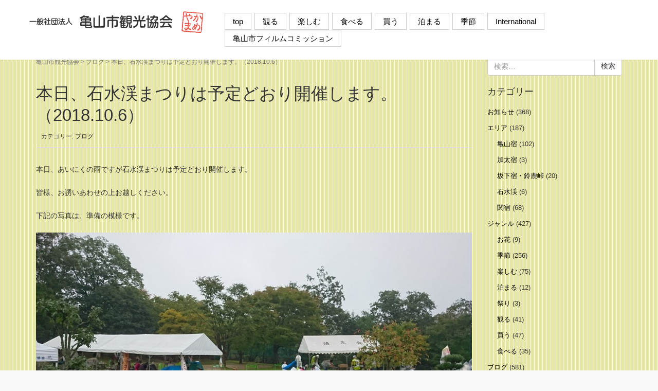

--- FILE ---
content_type: text/html; charset=UTF-8
request_url: http://kameyama-kanko.com/blog/%E6%9C%AC%E6%97%A5%E3%80%81%E7%9F%B3%E6%B0%B4%E6%B8%93%E3%81%BE%E3%81%A4%E3%82%8A%E3%81%AF%E4%BA%88%E5%AE%9A%E3%81%A9%E3%81%8A%E3%82%8A%E9%96%8B%E5%82%AC%E3%81%97%E3%81%BE%E3%81%99%E3%80%82/?catid
body_size: 37797
content:
	<!DOCTYPE html>
<html lang="ja">
<head prefix="og: http://ogp.me/ns# fb: http://ogp.me/ns/fb# article: http://ogp.me/ns/article#">
	<meta charset="UTF-8">
	<meta name="viewport" content="width=device-width, initial-scale=1.0, maximum-scale=1.0, user-scalable=0" />
	<link rel="pingback" href="http://kameyama-kanko.com/xmlrpc.php" />
	<!--[if lt IE 9]>
	<script src="http://kameyama-kanko.com/wp-content/themes/habakiri/js/html5shiv.min.js"></script>
	<![endif]-->
	<title>本日、石水渓まつりは予定どおり開催します。（2018.10.6） | 亀山市観光協会</title>

<!-- All in One SEO Pack 2.3.12.5 by Michael Torbert of Semper Fi Web Design[467,522] -->
<link rel="canonical" href="http://kameyama-kanko.com/blog/%e6%9c%ac%e6%97%a5%e3%80%81%e7%9f%b3%e6%b0%b4%e6%b8%93%e3%81%be%e3%81%a4%e3%82%8a%e3%81%af%e4%ba%88%e5%ae%9a%e3%81%a9%e3%81%8a%e3%82%8a%e9%96%8b%e5%82%ac%e3%81%97%e3%81%be%e3%81%99%e3%80%82/" />
<!-- /all in one seo pack -->
<link rel='dns-prefetch' href='//s.w.org' />
<link rel="alternate" type="application/rss+xml" title="亀山市観光協会 &raquo; フィード" href="http://kameyama-kanko.com/feed/" />
<link rel="alternate" type="application/rss+xml" title="亀山市観光協会 &raquo; コメントフィード" href="http://kameyama-kanko.com/comments/feed/" />
		<script type="text/javascript">
			window._wpemojiSettings = {"baseUrl":"https:\/\/s.w.org\/images\/core\/emoji\/2.2.1\/72x72\/","ext":".png","svgUrl":"https:\/\/s.w.org\/images\/core\/emoji\/2.2.1\/svg\/","svgExt":".svg","source":{"concatemoji":"http:\/\/kameyama-kanko.com\/wp-includes\/js\/wp-emoji-release.min.js?ver=4.7.29"}};
			!function(t,a,e){var r,n,i,o=a.createElement("canvas"),l=o.getContext&&o.getContext("2d");function c(t){var e=a.createElement("script");e.src=t,e.defer=e.type="text/javascript",a.getElementsByTagName("head")[0].appendChild(e)}for(i=Array("flag","emoji4"),e.supports={everything:!0,everythingExceptFlag:!0},n=0;n<i.length;n++)e.supports[i[n]]=function(t){var e,a=String.fromCharCode;if(!l||!l.fillText)return!1;switch(l.clearRect(0,0,o.width,o.height),l.textBaseline="top",l.font="600 32px Arial",t){case"flag":return(l.fillText(a(55356,56826,55356,56819),0,0),o.toDataURL().length<3e3)?!1:(l.clearRect(0,0,o.width,o.height),l.fillText(a(55356,57331,65039,8205,55356,57096),0,0),e=o.toDataURL(),l.clearRect(0,0,o.width,o.height),l.fillText(a(55356,57331,55356,57096),0,0),e!==o.toDataURL());case"emoji4":return l.fillText(a(55357,56425,55356,57341,8205,55357,56507),0,0),e=o.toDataURL(),l.clearRect(0,0,o.width,o.height),l.fillText(a(55357,56425,55356,57341,55357,56507),0,0),e!==o.toDataURL()}return!1}(i[n]),e.supports.everything=e.supports.everything&&e.supports[i[n]],"flag"!==i[n]&&(e.supports.everythingExceptFlag=e.supports.everythingExceptFlag&&e.supports[i[n]]);e.supports.everythingExceptFlag=e.supports.everythingExceptFlag&&!e.supports.flag,e.DOMReady=!1,e.readyCallback=function(){e.DOMReady=!0},e.supports.everything||(r=function(){e.readyCallback()},a.addEventListener?(a.addEventListener("DOMContentLoaded",r,!1),t.addEventListener("load",r,!1)):(t.attachEvent("onload",r),a.attachEvent("onreadystatechange",function(){"complete"===a.readyState&&e.readyCallback()})),(r=e.source||{}).concatemoji?c(r.concatemoji):r.wpemoji&&r.twemoji&&(c(r.twemoji),c(r.wpemoji)))}(window,document,window._wpemojiSettings);
		</script>
		<style type="text/css">
img.wp-smiley,
img.emoji {
	display: inline !important;
	border: none !important;
	box-shadow: none !important;
	height: 1em !important;
	width: 1em !important;
	margin: 0 .07em !important;
	vertical-align: -0.1em !important;
	background: none !important;
	padding: 0 !important;
}
</style>
<link rel='stylesheet' id='habakiri-css'  href='http://kameyama-kanko.com/wp-content/themes/habakiri/style.min.css?ver=4.7.29' type='text/css' media='all' />
<link rel='stylesheet' id='habakiri-assets-css'  href='http://kameyama-kanko.com/wp-content/themes/habakiri/css/assets.min.css?ver=1.0.0' type='text/css' media='all' />
<link rel='stylesheet' id='habakiri-child-css'  href='http://kameyama-kanko.com/wp-content/themes/habakiri-child/style.css?ver=1.0.0' type='text/css' media='all' />
<script type='text/javascript' src='http://kameyama-kanko.com/wp-includes/js/jquery/jquery.js?ver=1.12.4'></script>
<script type='text/javascript' src='http://kameyama-kanko.com/wp-includes/js/jquery/jquery-migrate.min.js?ver=1.4.1'></script>
<link rel='https://api.w.org/' href='http://kameyama-kanko.com/wp-json/' />
<link rel="EditURI" type="application/rsd+xml" title="RSD" href="http://kameyama-kanko.com/xmlrpc.php?rsd" />
<link rel="wlwmanifest" type="application/wlwmanifest+xml" href="http://kameyama-kanko.com/wp-includes/wlwmanifest.xml" /> 
<link rel='prev' title='亀山市フィルムコミッションのＨＰをＵＰしました。（2018.10.3）' href='http://kameyama-kanko.com/blog/%e4%ba%80%e5%b1%b1%e5%b8%82%e3%83%95%e3%82%a3%e3%83%ab%e3%83%a0%e3%82%b3%e3%83%9f%e3%83%83%e3%82%b7%e3%83%a7%e3%83%b3%e3%81%ae%ef%bd%88%ef%bd%90%e3%82%92%ef%bd%95%ef%bd%90%e3%81%97%e3%81%be%e3%81%97/' />
<link rel='next' title='亀山市コスモス開花状況（2018.10.11）' href='http://kameyama-kanko.com/blog/%e4%ba%80%e5%b1%b1%e5%b8%82%e3%82%b3%e3%82%b9%e3%83%a2%e3%82%b9%e9%96%8b%e8%8a%b1%e7%8a%b6%e6%b3%81%ef%bc%882018-10-11%ef%bc%89/' />
<meta name="generator" content="WordPress 4.7.29" />
<link rel='shortlink' href='http://kameyama-kanko.com/?p=1678' />
<link rel="alternate" type="application/json+oembed" href="http://kameyama-kanko.com/wp-json/oembed/1.0/embed?url=http%3A%2F%2Fkameyama-kanko.com%2Fblog%2F%25e6%259c%25ac%25e6%2597%25a5%25e3%2580%2581%25e7%259f%25b3%25e6%25b0%25b4%25e6%25b8%2593%25e3%2581%25be%25e3%2581%25a4%25e3%2582%258a%25e3%2581%25af%25e4%25ba%2588%25e5%25ae%259a%25e3%2581%25a9%25e3%2581%258a%25e3%2582%258a%25e9%2596%258b%25e5%2582%25ac%25e3%2581%2597%25e3%2581%25be%25e3%2581%2599%25e3%2580%2582%2F" />
<link rel="alternate" type="text/xml+oembed" href="http://kameyama-kanko.com/wp-json/oembed/1.0/embed?url=http%3A%2F%2Fkameyama-kanko.com%2Fblog%2F%25e6%259c%25ac%25e6%2597%25a5%25e3%2580%2581%25e7%259f%25b3%25e6%25b0%25b4%25e6%25b8%2593%25e3%2581%25be%25e3%2581%25a4%25e3%2582%258a%25e3%2581%25af%25e4%25ba%2588%25e5%25ae%259a%25e3%2581%25a9%25e3%2581%258a%25e3%2582%258a%25e9%2596%258b%25e5%2582%25ac%25e3%2581%2597%25e3%2581%25be%25e3%2581%2599%25e3%2580%2582%2F&#038;format=xml" />
<style type="text/css" id="custom-background-css">
body.custom-background { background-color: #f9f9f9; background-image: url("http://kameyama-kanko.com/wp-content/uploads/2020/05/sa16.gif"); background-position: center top; background-size: auto; background-repeat: repeat; background-attachment: fixed; }
</style>
<style>a{color:#000000}a:focus,a:active,a:hover{color:#39bf0d}.site-branding a{color:#000}.responsive-nav a{color:#000;font-size:15px}.responsive-nav a small{color:#777;font-size:10px}.responsive-nav a:hover small,.responsive-nav a:active small,.responsive-nav .current-menu-item small,.responsive-nav .current-menu-ancestor small,.responsive-nav .current-menu-parent small,.responsive-nav .current_page_item small,.responsive-nav .current_page_parent small{color:#777}.responsive-nav .menu>.menu-item>a,.header--transparency.header--fixed--is_scrolled .responsive-nav .menu>.menu-item>a{background-color:transparent;padding:2px 15px}.responsive-nav .menu>.menu-item>a:hover,.responsive-nav .menu>.menu-item>a:active,.responsive-nav .menu>.current-menu-item>a,.responsive-nav .menu>.current-menu-ancestor>a,.responsive-nav .menu>.current-menu-parent>a,.responsive-nav .menu>.current_page_item>a,.responsive-nav .menu>.current_page_parent>a,.header--transparency.header--fixed--is_scrolled .responsive-nav .menu>.menu-item>a:hover,.header--transparency.header--fixed--is_scrolled .responsive-nav .menu>.menu-item>a:active,.header--transparency.header--fixed--is_scrolled .responsive-nav .menu>.current-menu-item>a,.header--transparency.header--fixed--is_scrolled .responsive-nav .menu>.current-menu-ancestor>a,.header--transparency.header--fixed--is_scrolled .responsive-nav .menu>.current-menu-parent>a,.header--transparency.header--fixed--is_scrolled .responsive-nav .menu>.current_page_item>a,.header--transparency.header--fixed--is_scrolled .responsive-nav .menu>.current_page_parent>a{background-color:transparent;color:#e200c8}.responsive-nav .sub-menu a{background-color:#000;color:#777}.responsive-nav .sub-menu a:hover,.responsive-nav .sub-menu a:active,.responsive-nav .sub-menu .current-menu-item a,.responsive-nav .sub-menu .current-menu-ancestor a,.responsive-nav .sub-menu .current-menu-parent a,.responsive-nav .sub-menu .current_page_item a,.responsive-nav .sub-menu .current_page_parent a{background-color:#191919;color:#0037ed}.off-canvas-nav{font-size:12px}.responsive-nav,.header--transparency.header--fixed--is_scrolled .responsive-nav{background-color:transparent}#responsive-btn{background-color:transparent;border-color:#81d742;color:#000}#responsive-btn:hover{background-color:#f5f5f5;border-color:#eee;color:#000}.habakiri-slider__transparent-layer{background-color:rgba( 0,0,0, 0.1 )}.page-header{background-color:#eeeeee;color:#333333}.pagination>li>a{color:#000000}.pagination>li>span{background-color:#000000;border-color:#000000}.pagination>li>a:focus,.pagination>li>a:hover,.pagination>li>span:focus,.pagination>li>span:hover{color:#39bf0d}.header{background-color:#fff}.header--transparency.header--fixed--is_scrolled{background-color:#fff !important}.footer{background-color:#42280a}.footer-widget-area a{color:#eeeeee}.footer-widget-area,.footer-widget-area .widget_calendar #wp-calendar caption{color:#ffffff}.footer-widget-area .widget_calendar #wp-calendar,.footer-widget-area .widget_calendar #wp-calendar *{border-color:#ffffff}@media(min-width:992px){.responsive-nav{display:block}.off-canvas-nav,#responsive-btn{display:none !important}.header--2row{padding-bottom:0}.header--2row .header__col,.header--center .header__col{display:block}.header--2row .responsive-nav,.header--center .responsive-nav{margin-right:-1000px;margin-left:-1000px;padding-right:1000px;padding-left:1000px}.header--2row .site-branding,.header--center .site-branding{padding-bottom:0}.header--center .site-branding{text-align:center}}</style>
<!-- Google tag (gtag.js) -->
<script async src="https://www.googletagmanager.com/gtag/js?id=G-9Q2TMTQZ71"></script>
<script>
  window.dataLayer = window.dataLayer || [];
  function gtag(){dataLayer.push(arguments);}
  gtag('js', new Date());

  gtag('config', 'G-9Q2TMTQZ71');
</script>

</head>
<body class="post-template-default single single-post postid-1678 single-format-standard custom-background blog-template-single-right-sidebar">
<div id="container">
		<header id="header" class="header header--default header--fixed">
				<div class="container">
			<div class="row header__content">
				<div class="col-xs-10 col-md-4 header__col">
					
<div class="site-branding">
	<h1 class="site-branding__heading">
		<a href="http://kameyama-kanko.com/" rel="home"><img src="http://kameyama-kanko.com/wp-content/uploads/2017/12/logo01.png" alt="亀山市観光協会" class="site-branding__logo" /></a>	</h1>
<!-- end .site-branding --></div>
				<!-- end .header__col --></div>
				<div class="col-xs-2 col-md-8 header__col global-nav-wrapper clearfix">
					
<nav class="global-nav js-responsive-nav nav--hide" role="navigation">
	<div class="menu-main-container"><ul id="menu-main" class="menu"><li id="menu-item-662" class="menu-item menu-item-type-post_type menu-item-object-page menu-item-home menu-item-662"><a href="http://kameyama-kanko.com/">top</a></li>
<li id="menu-item-42" class="menu-item menu-item-type-taxonomy menu-item-object-category menu-item-42"><a href="http://kameyama-kanko.com/category/genre/view/">観る</a></li>
<li id="menu-item-40" class="menu-item menu-item-type-taxonomy menu-item-object-category menu-item-40"><a href="http://kameyama-kanko.com/category/genre/enjoy/">楽しむ</a></li>
<li id="menu-item-44" class="menu-item menu-item-type-taxonomy menu-item-object-category menu-item-44"><a href="http://kameyama-kanko.com/category/genre/eat/">食べる</a></li>
<li id="menu-item-43" class="menu-item menu-item-type-taxonomy menu-item-object-category menu-item-43"><a href="http://kameyama-kanko.com/category/genre/shopping/">買う</a></li>
<li id="menu-item-41" class="menu-item menu-item-type-taxonomy menu-item-object-category menu-item-41"><a href="http://kameyama-kanko.com/category/genre/stay/">泊まる</a></li>
<li id="menu-item-39" class="menu-item menu-item-type-taxonomy menu-item-object-category menu-item-39"><a href="http://kameyama-kanko.com/category/genre/season/">季節</a></li>
<li id="menu-item-47" class="menu-item menu-item-type-post_type menu-item-object-page menu-item-47"><a href="http://kameyama-kanko.com/international/">International</a></li>
<li id="menu-item-2012" class="menu-item menu-item-type-post_type menu-item-object-page menu-item-2012"><a href="http://kameyama-kanko.com/kafc/">亀山市フィルムコミッション</a></li>
</ul></div><!-- end .global-nav --></nav>
					<div id="responsive-btn"></div>
				<!-- end .header__col --></div>
			<!-- end .row --></div>
		<!-- end .container --></div>
			<!-- end #header --></header>
	<div id="contents">
		

<div class="sub-page-contents">
	<div class="container">
	<div class="row">
		<div class="col-md-9">
			<main id="main" role="main">

				<div class="breadcrumbs"><a href="http://kameyama-kanko.com/">亀山市観光協会</a> &gt; <a href="http://kameyama-kanko.com/category/blog/">ブログ</a> &gt; <strong>本日、石水渓まつりは予定どおり開催します。（2018.10.6）</strong></div>				<article class="article article--single post-1678 post type-post status-publish format-standard hentry category-blog">
	<div class="entry">
						<h1 class="entry__title entry-title">本日、石水渓まつりは予定どおり開催します。（2018.10.6）</h1>
								<div class="entry-meta">
			<ul class="entry-meta__list">
				<li class="entry-meta__item published"><time datetime="2018-10-06T09:29:36+00:00">公開済み: 2018年10月6日</time></li><li class="entry-meta__item updated hidden"><time datetime="2018-10-06T09:32:14+00:00">更新: 2018年10月6日</time></li><li class="entry-meta__item vCard author">作成者: <a href="http://kameyama-kanko.com/author/kameyama/"><span class="fn">kameyama</span></a></li><li class="entry-meta__item categories">カテゴリー: <a href="http://kameyama-kanko.com/category/blog/">ブログ</a></li>			</ul>
		<!-- end .entry-meta --></div>
						<div class="entry__content entry-content">
			<p>本日、あいにくの雨ですが石水渓まつりは予定どおり開催します。</p>
<p>皆様、お誘いあわせの上お越しください。</p>
<p>下記の写真は、準備の模様です。</p>
<p><a href="http://kameyama-kanko.com/wp-content/uploads/2018/10/20181006091547-002.jpg"><img class="aligncenter size-large wp-image-1676" src="http://kameyama-kanko.com/wp-content/uploads/2018/10/20181006091547-002-1024x576.jpg" alt="" width="1024" height="576" srcset="http://kameyama-kanko.com/wp-content/uploads/2018/10/20181006091547-002-1024x576.jpg 1024w, http://kameyama-kanko.com/wp-content/uploads/2018/10/20181006091547-002-300x169.jpg 300w, http://kameyama-kanko.com/wp-content/uploads/2018/10/20181006091547-002-768x432.jpg 768w" sizes="(max-width: 1024px) 100vw, 1024px" /></a></p>
		<!-- end .entry__content --></div>
			<!-- end .entry --></div>

				<div class="related-posts">
			<h2 class="related-posts__title h3">関連記事</h2>
			<div class="entries entries--related-posts entries-related-posts">
				<article class="article article--summary post-11849 post type-post status-publish format-standard has-post-thumbnail hentry category-blog category-kameyama">

	
		<div class="entry--has_media entry">
			<div class="entry--has_media__inner">
				<div class="entry--has_media__media">
										<a href="http://kameyama-kanko.com/blog/jr%e4%ba%80%e5%b1%b1%e9%a7%85%e5%89%8d%e3%81%ae%e9%99%bd%e5%85%89%e6%a1%9c%e3%80%81%e3%83%95%e3%82%b8%e3%82%b6%e3%82%af%e3%83%a9%e3%81%8c%e6%ba%80%e9%96%8b%e3%81%a7%e3%81%99%e3%80%82%ef%bc%882025-4-10/?catid" class="entry--has_media__link">
							<img width="150" height="150" src="http://kameyama-kanko.com/wp-content/uploads/2025/04/IMG_1749-150x150.jpg" class=" wp-post-image" alt="" />					</a>
						<!-- end .entry--has_media__media --></div>
				<div class="entry--has_media__body">
									<h1 class="entry__title entry-title h4"><a href="http://kameyama-kanko.com/blog/jr%e4%ba%80%e5%b1%b1%e9%a7%85%e5%89%8d%e3%81%ae%e9%99%bd%e5%85%89%e6%a1%9c%e3%80%81%e3%83%95%e3%82%b8%e3%82%b6%e3%82%af%e3%83%a9%e3%81%8c%e6%ba%80%e9%96%8b%e3%81%a7%e3%81%99%e3%80%82%ef%bc%882025-4-10/">JR亀山駅前の陽光桜、フジザクラが満開です。（2025.4.10）</a></h1>
									<div class="entry__summary">
						<p>JR亀山駅前の陽光桜、フジザクラが満開です。なお、近くには駐車場がありません。</p>
					<!-- end .entry__summary --></div>
							<div class="entry-meta">
			<ul class="entry-meta__list">
				<li class="entry-meta__item published"><time datetime="2025-04-10T11:18:06+00:00">公開済み: 2025年4月10日</time></li><li class="entry-meta__item updated hidden"><time datetime="2025-04-10T11:18:06+00:00">更新: 2025年4月10日</time></li><li class="entry-meta__item vCard author">作成者: <a href="http://kameyama-kanko.com/author/kameyama/"><span class="fn">kameyama</span></a></li><li class="entry-meta__item categories">カテゴリー: <a href="http://kameyama-kanko.com/category/blog/">ブログ</a>, <a href="http://kameyama-kanko.com/category/area/kameyama/">亀山宿</a></li>			</ul>
		<!-- end .entry-meta --></div>
						<!-- end .entry--has_media__body --></div>
			<!-- end .entry--has_media__inner --></div>
		<!-- end .entry--has_media --></div>

	
</article>
<article class="article article--summary post-5508 post type-post status-publish format-standard has-post-thumbnail hentry category-blog">

	
		<div class="entry--has_media entry">
			<div class="entry--has_media__inner">
				<div class="entry--has_media__media">
										<a href="http://kameyama-kanko.com/blog/%e4%bb%8a%e6%97%a5%e3%81%ae%e3%81%b2%e3%81%be%e3%82%8f%e3%82%8a%e7%95%91%ef%bc%882021-7-17%ef%bc%89/?catid" class="entry--has_media__link">
							<img width="150" height="150" src="http://kameyama-kanko.com/wp-content/uploads/2021/07/DSC09553-150x150.jpg" class=" wp-post-image" alt="" />					</a>
						<!-- end .entry--has_media__media --></div>
				<div class="entry--has_media__body">
									<h1 class="entry__title entry-title h4"><a href="http://kameyama-kanko.com/blog/%e4%bb%8a%e6%97%a5%e3%81%ae%e3%81%b2%e3%81%be%e3%82%8f%e3%82%8a%e7%95%91%ef%bc%882021-7-17%ef%bc%89/">今日のひまわり畑（2021.7.17）</a></h1>
									<div class="entry__summary">
						<p>東海地方の梅雨明けが宣言されました。ひまわりも少し姿勢が良くなったような気がします。 &nbsp;</p>
					<!-- end .entry__summary --></div>
							<div class="entry-meta">
			<ul class="entry-meta__list">
				<li class="entry-meta__item published"><time datetime="2021-07-17T13:25:43+00:00">公開済み: 2021年7月17日</time></li><li class="entry-meta__item updated hidden"><time datetime="2021-07-17T13:25:43+00:00">更新: 2021年7月17日</time></li><li class="entry-meta__item vCard author">作成者: <a href="http://kameyama-kanko.com/author/kameyama/"><span class="fn">kameyama</span></a></li><li class="entry-meta__item categories">カテゴリー: <a href="http://kameyama-kanko.com/category/blog/">ブログ</a></li>			</ul>
		<!-- end .entry-meta --></div>
						<!-- end .entry--has_media__body --></div>
			<!-- end .entry--has_media__inner --></div>
		<!-- end .entry--has_media --></div>

	
</article>
<article class="article article--summary post-11540 post type-post status-publish format-standard hentry category-blog">

	
		<div class="entry--has_media entry">
			<div class="entry--has_media__inner">
				<div class="entry--has_media__media">
										<a href="http://kameyama-kanko.com/blog/%e6%97%a5%e6%9c%ac%e3%81%ae%e7%ab%a5%e8%ac%a1%e3%83%bb%e5%94%b1%e6%ad%8c%ef%bc%88%ef%bc%92%e6%9c%88%e3%81%ae%e3%81%86%e3%81%9f%ef%bc%89-3/?catid" class="entry--has_media__link entry--has_media__link--text">
							<span class="entry--has_media__text">
					02				</span>
					</a>
						<!-- end .entry--has_media__media --></div>
				<div class="entry--has_media__body">
									<h1 class="entry__title entry-title h4"><a href="http://kameyama-kanko.com/blog/%e6%97%a5%e6%9c%ac%e3%81%ae%e7%ab%a5%e8%ac%a1%e3%83%bb%e5%94%b1%e6%ad%8c%ef%bc%88%ef%bc%92%e6%9c%88%e3%81%ae%e3%81%86%e3%81%9f%ef%bc%89-3/">日本の童謡・唱歌（２月のうた）</a></h1>
									<div class="entry__summary">
						<p>JR関駅ふるさと会館１階（亀山市観光協会売店）で、『日本の童謡・唱歌（２月のうた）』を掲示しています。 また、会場では絵手紙やおひな様の置物が展示していますのでご覧ください。</p>
					<!-- end .entry__summary --></div>
							<div class="entry-meta">
			<ul class="entry-meta__list">
				<li class="entry-meta__item published"><time datetime="2025-02-02T10:34:04+00:00">公開済み: 2025年2月2日</time></li><li class="entry-meta__item updated hidden"><time datetime="2025-02-13T15:40:11+00:00">更新: 2025年2月13日</time></li><li class="entry-meta__item vCard author">作成者: <a href="http://kameyama-kanko.com/author/kameyama/"><span class="fn">kameyama</span></a></li><li class="entry-meta__item categories">カテゴリー: <a href="http://kameyama-kanko.com/category/blog/">ブログ</a></li>			</ul>
		<!-- end .entry-meta --></div>
						<!-- end .entry--has_media__body --></div>
			<!-- end .entry--has_media__inner --></div>
		<!-- end .entry--has_media --></div>

	
</article>
			</div>
		</div>
			</article>
				
			<!-- end #main --></main>
		<!-- end .col-md-9 --></div>
		<div class="col-md-3">
			<aside id="sub">
	<div class="sidebar"><div id="search-2" class="widget sidebar-widget widget_search">

	<form role="search" method="get" class="search-form" action="http://kameyama-kanko.com/">
		<label class="screen-reader-text" for="s">検索:</label>
		<div class="input-group">
			<input type="search" class="form-control" placeholder="検索&hellip;" value="" name="s" title="検索:" />
			<span class="input-group-btn">
				<input type="submit" class="btn btn-default" value="検索" />
			</span>
		</div>
	</form>
</div><div id="categories-2" class="widget sidebar-widget widget_categories"><h2 class="sidebar-widget__title h4">カテゴリー</h2>
		<ul>
	<li class="cat-item cat-item-4"><a href="http://kameyama-kanko.com/category/info/" >お知らせ</a> (368)
</li>
	<li class="cat-item cat-item-6"><a href="http://kameyama-kanko.com/category/area/" >エリア</a> (187)
<ul class='children'>
	<li class="cat-item cat-item-7"><a href="http://kameyama-kanko.com/category/area/kameyama/" >亀山宿</a> (102)
</li>
	<li class="cat-item cat-item-26"><a href="http://kameyama-kanko.com/category/area/kabuto/" >加太宿</a> (3)
</li>
	<li class="cat-item cat-item-8"><a href="http://kameyama-kanko.com/category/area/sakasita/" >坂下宿・鈴鹿峠</a> (20)
</li>
	<li class="cat-item cat-item-28"><a href="http://kameyama-kanko.com/category/area/sekisuikei/" >石水渓</a> (6)
</li>
	<li class="cat-item cat-item-29"><a href="http://kameyama-kanko.com/category/area/%e9%96%a2%e5%ae%bf/" >関宿</a> (68)
</li>
</ul>
</li>
	<li class="cat-item cat-item-10"><a href="http://kameyama-kanko.com/category/genre/" >ジャンル</a> (427)
<ul class='children'>
	<li class="cat-item cat-item-27"><a href="http://kameyama-kanko.com/category/genre/%e3%81%8a%e8%8a%b1/" >お花</a> (9)
</li>
	<li class="cat-item cat-item-16"><a href="http://kameyama-kanko.com/category/genre/season/" >季節</a> (256)
</li>
	<li class="cat-item cat-item-11"><a href="http://kameyama-kanko.com/category/genre/enjoy/" >楽しむ</a> (75)
</li>
	<li class="cat-item cat-item-12"><a href="http://kameyama-kanko.com/category/genre/stay/" >泊まる</a> (12)
</li>
	<li class="cat-item cat-item-30"><a href="http://kameyama-kanko.com/category/genre/%e7%a5%ad%e3%82%8a/" >祭り</a> (3)
</li>
	<li class="cat-item cat-item-13"><a href="http://kameyama-kanko.com/category/genre/view/" >観る</a> (41)
</li>
	<li class="cat-item cat-item-14"><a href="http://kameyama-kanko.com/category/genre/shopping/" >買う</a> (47)
</li>
	<li class="cat-item cat-item-15"><a href="http://kameyama-kanko.com/category/genre/eat/" >食べる</a> (35)
</li>
</ul>
</li>
	<li class="cat-item cat-item-5"><a href="http://kameyama-kanko.com/category/blog/" >ブログ</a> (581)
</li>
	<li class="cat-item cat-item-17"><a href="http://kameyama-kanko.com/category/kafc/" >亀山市フィルムコミッションの記事</a> (12)
</li>
		</ul>
</div><div id="archives-2" class="widget sidebar-widget widget_archive"><h2 class="sidebar-widget__title h4">アーカイブ</h2>
		<ul>
			<li><a href='http://kameyama-kanko.com/2026/01/'>2026年1月</a></li>
	<li><a href='http://kameyama-kanko.com/2025/12/'>2025年12月</a></li>
	<li><a href='http://kameyama-kanko.com/2025/11/'>2025年11月</a></li>
	<li><a href='http://kameyama-kanko.com/2025/10/'>2025年10月</a></li>
	<li><a href='http://kameyama-kanko.com/2025/09/'>2025年9月</a></li>
	<li><a href='http://kameyama-kanko.com/2025/08/'>2025年8月</a></li>
	<li><a href='http://kameyama-kanko.com/2025/07/'>2025年7月</a></li>
	<li><a href='http://kameyama-kanko.com/2025/06/'>2025年6月</a></li>
	<li><a href='http://kameyama-kanko.com/2025/05/'>2025年5月</a></li>
	<li><a href='http://kameyama-kanko.com/2025/04/'>2025年4月</a></li>
	<li><a href='http://kameyama-kanko.com/2025/03/'>2025年3月</a></li>
	<li><a href='http://kameyama-kanko.com/2025/02/'>2025年2月</a></li>
	<li><a href='http://kameyama-kanko.com/2025/01/'>2025年1月</a></li>
	<li><a href='http://kameyama-kanko.com/2024/12/'>2024年12月</a></li>
	<li><a href='http://kameyama-kanko.com/2024/11/'>2024年11月</a></li>
	<li><a href='http://kameyama-kanko.com/2024/10/'>2024年10月</a></li>
	<li><a href='http://kameyama-kanko.com/2024/09/'>2024年9月</a></li>
	<li><a href='http://kameyama-kanko.com/2024/08/'>2024年8月</a></li>
	<li><a href='http://kameyama-kanko.com/2024/07/'>2024年7月</a></li>
	<li><a href='http://kameyama-kanko.com/2024/06/'>2024年6月</a></li>
	<li><a href='http://kameyama-kanko.com/2024/05/'>2024年5月</a></li>
	<li><a href='http://kameyama-kanko.com/2024/04/'>2024年4月</a></li>
	<li><a href='http://kameyama-kanko.com/2024/03/'>2024年3月</a></li>
	<li><a href='http://kameyama-kanko.com/2024/02/'>2024年2月</a></li>
	<li><a href='http://kameyama-kanko.com/2024/01/'>2024年1月</a></li>
	<li><a href='http://kameyama-kanko.com/2023/12/'>2023年12月</a></li>
	<li><a href='http://kameyama-kanko.com/2023/11/'>2023年11月</a></li>
	<li><a href='http://kameyama-kanko.com/2023/10/'>2023年10月</a></li>
	<li><a href='http://kameyama-kanko.com/2023/09/'>2023年9月</a></li>
	<li><a href='http://kameyama-kanko.com/2023/08/'>2023年8月</a></li>
	<li><a href='http://kameyama-kanko.com/2023/07/'>2023年7月</a></li>
	<li><a href='http://kameyama-kanko.com/2023/06/'>2023年6月</a></li>
	<li><a href='http://kameyama-kanko.com/2023/05/'>2023年5月</a></li>
	<li><a href='http://kameyama-kanko.com/2023/04/'>2023年4月</a></li>
	<li><a href='http://kameyama-kanko.com/2023/03/'>2023年3月</a></li>
	<li><a href='http://kameyama-kanko.com/2023/02/'>2023年2月</a></li>
	<li><a href='http://kameyama-kanko.com/2023/01/'>2023年1月</a></li>
	<li><a href='http://kameyama-kanko.com/2022/12/'>2022年12月</a></li>
	<li><a href='http://kameyama-kanko.com/2022/11/'>2022年11月</a></li>
	<li><a href='http://kameyama-kanko.com/2022/10/'>2022年10月</a></li>
	<li><a href='http://kameyama-kanko.com/2022/09/'>2022年9月</a></li>
	<li><a href='http://kameyama-kanko.com/2022/08/'>2022年8月</a></li>
	<li><a href='http://kameyama-kanko.com/2022/07/'>2022年7月</a></li>
	<li><a href='http://kameyama-kanko.com/2022/06/'>2022年6月</a></li>
	<li><a href='http://kameyama-kanko.com/2022/05/'>2022年5月</a></li>
	<li><a href='http://kameyama-kanko.com/2022/04/'>2022年4月</a></li>
	<li><a href='http://kameyama-kanko.com/2022/03/'>2022年3月</a></li>
	<li><a href='http://kameyama-kanko.com/2022/02/'>2022年2月</a></li>
	<li><a href='http://kameyama-kanko.com/2022/01/'>2022年1月</a></li>
	<li><a href='http://kameyama-kanko.com/2021/12/'>2021年12月</a></li>
	<li><a href='http://kameyama-kanko.com/2021/11/'>2021年11月</a></li>
	<li><a href='http://kameyama-kanko.com/2021/10/'>2021年10月</a></li>
	<li><a href='http://kameyama-kanko.com/2021/09/'>2021年9月</a></li>
	<li><a href='http://kameyama-kanko.com/2021/08/'>2021年8月</a></li>
	<li><a href='http://kameyama-kanko.com/2021/07/'>2021年7月</a></li>
	<li><a href='http://kameyama-kanko.com/2021/06/'>2021年6月</a></li>
	<li><a href='http://kameyama-kanko.com/2021/05/'>2021年5月</a></li>
	<li><a href='http://kameyama-kanko.com/2021/04/'>2021年4月</a></li>
	<li><a href='http://kameyama-kanko.com/2021/03/'>2021年3月</a></li>
	<li><a href='http://kameyama-kanko.com/2021/02/'>2021年2月</a></li>
	<li><a href='http://kameyama-kanko.com/2021/01/'>2021年1月</a></li>
	<li><a href='http://kameyama-kanko.com/2020/12/'>2020年12月</a></li>
	<li><a href='http://kameyama-kanko.com/2020/11/'>2020年11月</a></li>
	<li><a href='http://kameyama-kanko.com/2020/10/'>2020年10月</a></li>
	<li><a href='http://kameyama-kanko.com/2020/09/'>2020年9月</a></li>
	<li><a href='http://kameyama-kanko.com/2020/08/'>2020年8月</a></li>
	<li><a href='http://kameyama-kanko.com/2020/07/'>2020年7月</a></li>
	<li><a href='http://kameyama-kanko.com/2020/06/'>2020年6月</a></li>
	<li><a href='http://kameyama-kanko.com/2020/05/'>2020年5月</a></li>
	<li><a href='http://kameyama-kanko.com/2020/04/'>2020年4月</a></li>
	<li><a href='http://kameyama-kanko.com/2020/03/'>2020年3月</a></li>
	<li><a href='http://kameyama-kanko.com/2020/02/'>2020年2月</a></li>
	<li><a href='http://kameyama-kanko.com/2020/01/'>2020年1月</a></li>
	<li><a href='http://kameyama-kanko.com/2019/12/'>2019年12月</a></li>
	<li><a href='http://kameyama-kanko.com/2019/11/'>2019年11月</a></li>
	<li><a href='http://kameyama-kanko.com/2019/10/'>2019年10月</a></li>
	<li><a href='http://kameyama-kanko.com/2019/09/'>2019年9月</a></li>
	<li><a href='http://kameyama-kanko.com/2019/08/'>2019年8月</a></li>
	<li><a href='http://kameyama-kanko.com/2019/07/'>2019年7月</a></li>
	<li><a href='http://kameyama-kanko.com/2019/06/'>2019年6月</a></li>
	<li><a href='http://kameyama-kanko.com/2019/05/'>2019年5月</a></li>
	<li><a href='http://kameyama-kanko.com/2019/04/'>2019年4月</a></li>
	<li><a href='http://kameyama-kanko.com/2019/03/'>2019年3月</a></li>
	<li><a href='http://kameyama-kanko.com/2019/02/'>2019年2月</a></li>
	<li><a href='http://kameyama-kanko.com/2019/01/'>2019年1月</a></li>
	<li><a href='http://kameyama-kanko.com/2018/12/'>2018年12月</a></li>
	<li><a href='http://kameyama-kanko.com/2018/11/'>2018年11月</a></li>
	<li><a href='http://kameyama-kanko.com/2018/10/'>2018年10月</a></li>
	<li><a href='http://kameyama-kanko.com/2018/09/'>2018年9月</a></li>
	<li><a href='http://kameyama-kanko.com/2018/08/'>2018年8月</a></li>
	<li><a href='http://kameyama-kanko.com/2018/07/'>2018年7月</a></li>
	<li><a href='http://kameyama-kanko.com/2018/06/'>2018年6月</a></li>
	<li><a href='http://kameyama-kanko.com/2018/05/'>2018年5月</a></li>
	<li><a href='http://kameyama-kanko.com/2018/04/'>2018年4月</a></li>
	<li><a href='http://kameyama-kanko.com/2018/03/'>2018年3月</a></li>
	<li><a href='http://kameyama-kanko.com/2018/02/'>2018年2月</a></li>
	<li><a href='http://kameyama-kanko.com/2018/01/'>2018年1月</a></li>
	<li><a href='http://kameyama-kanko.com/2017/12/'>2017年12月</a></li>
	<li><a href='http://kameyama-kanko.com/2017/11/'>2017年11月</a></li>
	<li><a href='http://kameyama-kanko.com/2017/10/'>2017年10月</a></li>
	<li><a href='http://kameyama-kanko.com/2017/09/'>2017年9月</a></li>
	<li><a href='http://kameyama-kanko.com/2017/07/'>2017年7月</a></li>
	<li><a href='http://kameyama-kanko.com/2017/04/'>2017年4月</a></li>
	<li><a href='http://kameyama-kanko.com/2017/03/'>2017年3月</a></li>
		</ul>
		</div></div><!-- #sub --></aside>
		<!-- end .col-md-3 --></div>
	<!-- end .row --></div>
<!-- end .container --></div>
<!-- end .sub-page-contents --></div>

			<!-- end #contents --></div>
	<footer id="footer" class="footer">
				
				<div class="footer-widget-area">
			<div class="container">
				<div class="row">
					<div id="text-2" class="col-md-4 widget footer-widget widget_text"><h2 class="footer-widget__title">一般社団法人 亀山市観光協会</h2>
			<div class="textwidget"><p>〒519-1111 　三重県亀山市関町新所664-2<br />
TEL.0595-97-8877　FAX.0595-96-0700</p>
<p><img src="http://www.kameyama-kanko.com/cgi-bin/adm-bin/counter/ib_cnt.cgi?gif+name+kameyama-kanko+choice+cnt01" alt="" /></p>
</div>
		</div><div id="nav_menu-2" class="col-md-4 widget footer-widget widget_nav_menu"><h2 class="footer-widget__title">サブコンテンツ　Sub Contents</h2>
<div class="menu-sub-container"><ul id="menu-sub" class="menu"><li id="menu-item-50" class="menu-item menu-item-type-post_type menu-item-object-page menu-item-50"><a href="http://kameyama-kanko.com/inquiry/">&#x1f4e7;お問い合わせ</a></li>
<li id="menu-item-121" class="menu-item menu-item-type-post_type menu-item-object-page menu-item-121"><a href="http://kameyama-kanko.com/download/">&#x1f4da;観光パンフレット・MAPダウンロード</a></li>
<li id="menu-item-3267" class="menu-item menu-item-type-post_type menu-item-object-page menu-item-3267"><a href="http://kameyama-kanko.com/%e4%ba%80%e5%b1%b1%ef%bc%97%e5%ba%a7%e3%83%88%e3%83%ac%e3%82%a4%e3%83%ab%e3%80%90map%e3%80%91/">⛺亀山７座トレイル【MAP】</a></li>
<li id="menu-item-122" class="menu-item menu-item-type-post_type menu-item-object-page menu-item-122"><a href="http://kameyama-kanko.com/movie/">&#x1f3a6;動画紹介</a></li>
<li id="menu-item-49" class="menu-item menu-item-type-post_type menu-item-object-page menu-item-49"><a href="http://kameyama-kanko.com/wanted/">&#x1f466;会員募集のお知らせ</a></li>
<li id="menu-item-48" class="menu-item menu-item-type-post_type menu-item-object-page menu-item-48"><a href="http://kameyama-kanko.com/member/">&#x1f467;会員専用ページ</a></li>
<li id="menu-item-658" class="menu-item menu-item-type-custom menu-item-object-custom menu-item-658"><a target="_blank" href="http://kameyamakanko.blog118.fc2.com/">旧ブログ（～2017.06）</a></li>
</ul></div></div><div id="text-3" class="col-md-4 widget footer-widget widget_text"><h2 class="footer-widget__title">マップ　Map</h2>
			<div class="textwidget"><iframe src="https://www.google.com/maps/embed?pb=!1m18!1m12!1m3!1d26194.231403429774!2d136.3772311731137!3d34.84921818266076!2m3!1f0!2f0!3f0!3m2!1i1024!2i768!4f13.1!3m3!1m2!1s0x6003f0da4226e093%3A0x85cb975ac1edaf23!2z5LqA5bGx5biC6Kaz5YWJ5Y2U5Lya!5e0!3m2!1sja!2sjp!4v1487309592816" width="400" height="200" frameborder="0" style="border:0" allowfullscreen></iframe></div>
		</div>				<!-- end .row --></div>
			<!-- end .container --></div>
		<!-- end .footer-widget-area --></div>
		
				<div class="social-nav">
			<div class="container">
				<div class="menu-sub-container"><ul id="menu-sub-1" class="menu"><li class="menu-item menu-item-type-post_type menu-item-object-page menu-item-50"><a href="http://kameyama-kanko.com/inquiry/">&#x1f4e7;お問い合わせ</a></li>
<li class="menu-item menu-item-type-post_type menu-item-object-page menu-item-121"><a href="http://kameyama-kanko.com/download/">&#x1f4da;観光パンフレット・MAPダウンロード</a></li>
<li class="menu-item menu-item-type-post_type menu-item-object-page menu-item-3267"><a href="http://kameyama-kanko.com/%e4%ba%80%e5%b1%b1%ef%bc%97%e5%ba%a7%e3%83%88%e3%83%ac%e3%82%a4%e3%83%ab%e3%80%90map%e3%80%91/">⛺亀山７座トレイル【MAP】</a></li>
<li class="menu-item menu-item-type-post_type menu-item-object-page menu-item-122"><a href="http://kameyama-kanko.com/movie/">&#x1f3a6;動画紹介</a></li>
<li class="menu-item menu-item-type-post_type menu-item-object-page menu-item-49"><a href="http://kameyama-kanko.com/wanted/">&#x1f466;会員募集のお知らせ</a></li>
<li class="menu-item menu-item-type-post_type menu-item-object-page menu-item-48"><a href="http://kameyama-kanko.com/member/">&#x1f467;会員専用ページ</a></li>
<li class="menu-item menu-item-type-custom menu-item-object-custom menu-item-658"><a target="_blank" href="http://kameyamakanko.blog118.fc2.com/">旧ブログ（～2017.06）</a></li>
</ul></div>			<!-- end .container --></div>
		<!-- end .social-nav --></div>
		
		<div class="copyright">
			<div class="container">
				一般社団法人 亀山市観光協会			<!-- end .container --></div>
		<!-- end .copyright --></div>
			<!-- end #footer --></footer>
<!-- end #container --></div>
		<script>
		jQuery( function( $ ) {
			$( '.js-responsive-nav' ).responsive_nav( {
				direction: 'right'
			} );
		} );
		</script>
		<script type='text/javascript' src='http://kameyama-kanko.com/wp-content/themes/habakiri/js/app.min.js?ver=1.0.0'></script>
<script type='text/javascript' src='http://kameyama-kanko.com/wp-includes/js/wp-embed.min.js?ver=4.7.29'></script>
</body>
</html>


--- FILE ---
content_type: text/css
request_url: http://kameyama-kanko.com/wp-content/themes/habakiri-child/style.css?ver=1.0.0
body_size: 3891
content:
/*
Theme Name: habakiri-child
Theme URI: http://2inc.org ( テーマのURL )
Description: Habakiri の子テーマです ( テーマの説明 )
Author: Takashi Kitajima ( 作者名 )
Author URI: http://2inc.org ( 作者のURL )
Version: 1.0.0
License: GNU General Public License
License URI: https://www.gnu.org/licenses/gpl-2.0.html
Template: habakiri
*/

body {
    /* ゴシック体の場合 */
    font-family: "Roboto", "Droid Sans", "游ゴシック", "YuGothic", "ヒラギノ角ゴ ProN W3", "Hiragino Kaku Gothic ProN", "メイリオ", "Meiryo", "ＭＳ Ｐゴシック", sans-serif;
    line-height: 1.8;
    font-weight: 500;
}

p, ul, ol, dl, table {
    margin-bottom: 20px;
}

h2, .h2 {
    font-size: 26px;
    margin: 40px 0 20px;
}

h3, h3 {
    font-size: 22px;
}

/* 作成者非表示 */
.author {
    display: none;
}

/* 公開済み日 */
.entry-meta__list time {
    display: none;
}

/* グリッド追加 */

.row img {
    margin-bottom: 30px;
}

.row *last-child img {
    margin-bottom: 0;
}

/* ★TOP　リンクエリア★ */

.homeLinkArea {
	background: #FFF;
	padding: 1em;
}
.homeLinkArea > ul {
	display: flex;
	flex-wrap: wrap;
	margin: 0;
}
.homeLinkArea > ul li {
	width: 25%;
}

@media (max-width: 992px) {
	.homeLinkArea > ul li {
		width: 50%;
	}
}

/* 扉　お知らせ一覧 */

body.home .entry__content h2 {
    border-bottom:1px solid #CCC;
}

.news_list , .blog_list {
	list-style-type: none;
	margin: 0;
	padding: 0;
}

.news_list li , .blog_list li {
	margin: 0;
	padding: 0;
	border-bottom: dotted 1px #aaaaaa;
	padding-left: 7.25em;
	padding-bottom: 0.25em;
	text-indent: -7.25em;
	margin-bottom: 1em;
	font-size: 14px;
}

.news_list span.info {
	display: inline-box;
	margin: 0 0.5em 0 0;
	padding: 0.25em 0.5em;
	color: #FFF;
	background-color: #735B5B;
	border-radius: 4px;
	-webkit-border-radius: 4px;
	-moz-border-radius: 4px;

	display: none;
}
.news_list span.blog {
	display: inline-box;
	margin: 0 0.5em 0 0;
	padding: 0.25em 0.5em;
	color: #FFF;
	background-color: #735B5B;
	border-radius: 4px;
	-webkit-border-radius: 4px;
	-moz-border-radius: 4px;

	display: none;
}

/* ★フィルムコミッションからのお知らせ★ */
.news_list span.kafc-info {
	display: inline-box;
	margin: 0 0.5em 0 0;
	padding: 0.25em 0.5em;
	color: #198A18;
	border: 1px solid #198A18;
	background-color: #FFF;
	border-radius: 4px;
	-webkit-border-radius: 4px;
	-moz-border-radius: 4px;

	display: none;
}
#kafc .news_list span.kafc-info {
	display: none;
}

.news_date , .blog_date {
	font-size: 12px;
	color: #999999;
	margin-right: 1em;
}

/* ◆ロケーション用グーグルマップ◆ */

.gMap {
	position: relative;
	padding-bottom: 56.25%;
	padding-top: 30px;
	height: 0;
	overflow: hidden;
}
.gMap iframe,
.gMap object,
.gMap embed {
	position: absolute;
	top: 0;
	left: 0;
	width: 100%;
	height: 100%;
}

/* ◆表組：A◆ */

table.tableDesignA {
	margin: 10px auto 20px auto; /* 上・右・下・左 */
	padding: 0px;
	border: 2px #735B5B solid;
	border-collapse: collapse;
}
table.tableDesignA th {
	font-weight: normal; 
	color: #222962; 
	text-align: center;
	white-space: nowrap;
	background-color: #EEEEEE;
	padding: 1em;
	border: 1px #735B5B solid;
	border-collapse: collapse;
}
table.tableDesignA th a {
	color: #FFFFFF; 
}
table.tableDesignA td {
	background-color: #FFFFFF;
	padding: 1em;
	border: 1px #735B5B solid;
	border-collapse: collapse;
}
table.tableDesignA caption {
	font-size: 1.0em;
	color: #333333; 
	text-align: left;
}

table.tableDesignA textarea {
	width: 100%;
}

@media (min-width: 992px) {
	.global-nav a {
		border: 1px #CCC solid;
		margin-left: 3px;
		margin-right: 3px;
	}
}
